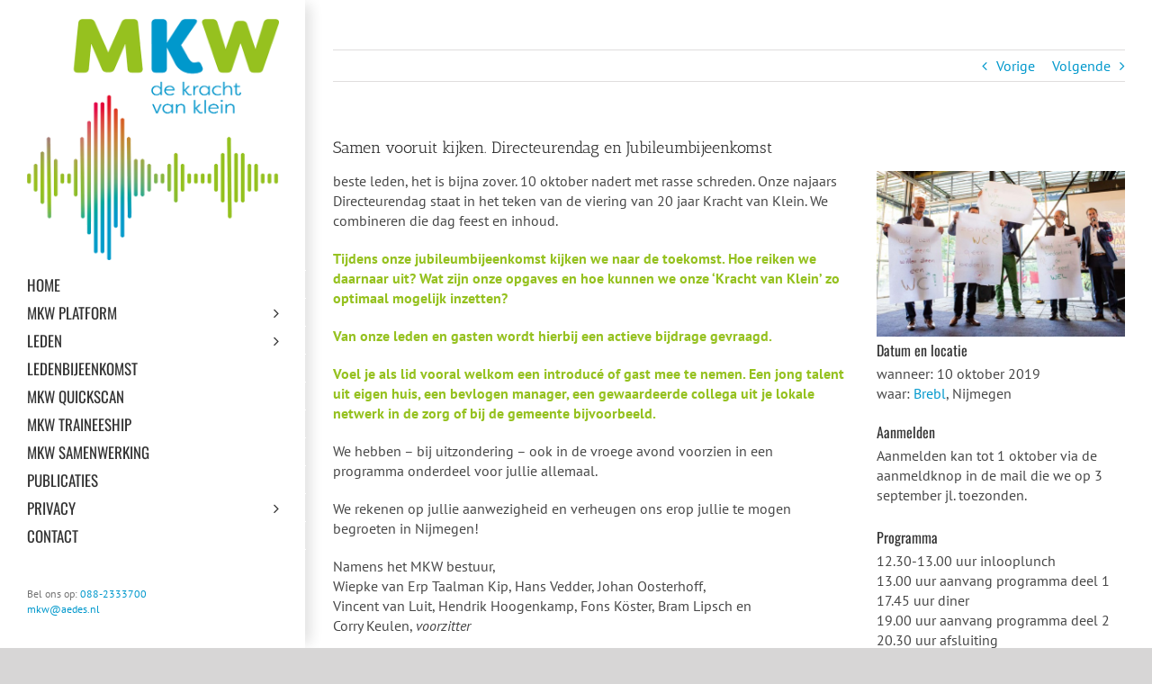

--- FILE ---
content_type: text/html; charset=UTF-8
request_url: https://mkw-platform.nl/samen-vooruit-kijken-directeurendag-en-jubileumbijeenkomst/
body_size: 18158
content:
<!DOCTYPE html>
<html class="avada-html-layout-wide avada-html-header-position-left avada-has-site-width-percent avada-is-100-percent-template avada-has-site-width-100-percent" lang="nl-NL">
<head><meta http-equiv="Content-Type" content="text/html; charset=utf-8"/><script>if(navigator.userAgent.match(/MSIE|Internet Explorer/i)||navigator.userAgent.match(/Trident\/7\..*?rv:11/i)){var href=document.location.href;if(!href.match(/[?&]nowprocket/)){if(href.indexOf("?")==-1){if(href.indexOf("#")==-1){document.location.href=href+"?nowprocket=1"}else{document.location.href=href.replace("#","?nowprocket=1#")}}else{if(href.indexOf("#")==-1){document.location.href=href+"&nowprocket=1"}else{document.location.href=href.replace("#","&nowprocket=1#")}}}}</script><script>(()=>{class RocketLazyLoadScripts{constructor(){this.v="2.0.4",this.userEvents=["keydown","keyup","mousedown","mouseup","mousemove","mouseover","mouseout","touchmove","touchstart","touchend","touchcancel","wheel","click","dblclick","input"],this.attributeEvents=["onblur","onclick","oncontextmenu","ondblclick","onfocus","onmousedown","onmouseenter","onmouseleave","onmousemove","onmouseout","onmouseover","onmouseup","onmousewheel","onscroll","onsubmit"]}async t(){this.i(),this.o(),/iP(ad|hone)/.test(navigator.userAgent)&&this.h(),this.u(),this.l(this),this.m(),this.k(this),this.p(this),this._(),await Promise.all([this.R(),this.L()]),this.lastBreath=Date.now(),this.S(this),this.P(),this.D(),this.O(),this.M(),await this.C(this.delayedScripts.normal),await this.C(this.delayedScripts.defer),await this.C(this.delayedScripts.async),await this.T(),await this.F(),await this.j(),await this.A(),window.dispatchEvent(new Event("rocket-allScriptsLoaded")),this.everythingLoaded=!0,this.lastTouchEnd&&await new Promise(t=>setTimeout(t,500-Date.now()+this.lastTouchEnd)),this.I(),this.H(),this.U(),this.W()}i(){this.CSPIssue=sessionStorage.getItem("rocketCSPIssue"),document.addEventListener("securitypolicyviolation",t=>{this.CSPIssue||"script-src-elem"!==t.violatedDirective||"data"!==t.blockedURI||(this.CSPIssue=!0,sessionStorage.setItem("rocketCSPIssue",!0))},{isRocket:!0})}o(){window.addEventListener("pageshow",t=>{this.persisted=t.persisted,this.realWindowLoadedFired=!0},{isRocket:!0}),window.addEventListener("pagehide",()=>{this.onFirstUserAction=null},{isRocket:!0})}h(){let t;function e(e){t=e}window.addEventListener("touchstart",e,{isRocket:!0}),window.addEventListener("touchend",function i(o){o.changedTouches[0]&&t.changedTouches[0]&&Math.abs(o.changedTouches[0].pageX-t.changedTouches[0].pageX)<10&&Math.abs(o.changedTouches[0].pageY-t.changedTouches[0].pageY)<10&&o.timeStamp-t.timeStamp<200&&(window.removeEventListener("touchstart",e,{isRocket:!0}),window.removeEventListener("touchend",i,{isRocket:!0}),"INPUT"===o.target.tagName&&"text"===o.target.type||(o.target.dispatchEvent(new TouchEvent("touchend",{target:o.target,bubbles:!0})),o.target.dispatchEvent(new MouseEvent("mouseover",{target:o.target,bubbles:!0})),o.target.dispatchEvent(new PointerEvent("click",{target:o.target,bubbles:!0,cancelable:!0,detail:1,clientX:o.changedTouches[0].clientX,clientY:o.changedTouches[0].clientY})),event.preventDefault()))},{isRocket:!0})}q(t){this.userActionTriggered||("mousemove"!==t.type||this.firstMousemoveIgnored?"keyup"===t.type||"mouseover"===t.type||"mouseout"===t.type||(this.userActionTriggered=!0,this.onFirstUserAction&&this.onFirstUserAction()):this.firstMousemoveIgnored=!0),"click"===t.type&&t.preventDefault(),t.stopPropagation(),t.stopImmediatePropagation(),"touchstart"===this.lastEvent&&"touchend"===t.type&&(this.lastTouchEnd=Date.now()),"click"===t.type&&(this.lastTouchEnd=0),this.lastEvent=t.type,t.composedPath&&t.composedPath()[0].getRootNode()instanceof ShadowRoot&&(t.rocketTarget=t.composedPath()[0]),this.savedUserEvents.push(t)}u(){this.savedUserEvents=[],this.userEventHandler=this.q.bind(this),this.userEvents.forEach(t=>window.addEventListener(t,this.userEventHandler,{passive:!1,isRocket:!0})),document.addEventListener("visibilitychange",this.userEventHandler,{isRocket:!0})}U(){this.userEvents.forEach(t=>window.removeEventListener(t,this.userEventHandler,{passive:!1,isRocket:!0})),document.removeEventListener("visibilitychange",this.userEventHandler,{isRocket:!0}),this.savedUserEvents.forEach(t=>{(t.rocketTarget||t.target).dispatchEvent(new window[t.constructor.name](t.type,t))})}m(){const t="return false",e=Array.from(this.attributeEvents,t=>"data-rocket-"+t),i="["+this.attributeEvents.join("],[")+"]",o="[data-rocket-"+this.attributeEvents.join("],[data-rocket-")+"]",s=(e,i,o)=>{o&&o!==t&&(e.setAttribute("data-rocket-"+i,o),e["rocket"+i]=new Function("event",o),e.setAttribute(i,t))};new MutationObserver(t=>{for(const n of t)"attributes"===n.type&&(n.attributeName.startsWith("data-rocket-")||this.everythingLoaded?n.attributeName.startsWith("data-rocket-")&&this.everythingLoaded&&this.N(n.target,n.attributeName.substring(12)):s(n.target,n.attributeName,n.target.getAttribute(n.attributeName))),"childList"===n.type&&n.addedNodes.forEach(t=>{if(t.nodeType===Node.ELEMENT_NODE)if(this.everythingLoaded)for(const i of[t,...t.querySelectorAll(o)])for(const t of i.getAttributeNames())e.includes(t)&&this.N(i,t.substring(12));else for(const e of[t,...t.querySelectorAll(i)])for(const t of e.getAttributeNames())this.attributeEvents.includes(t)&&s(e,t,e.getAttribute(t))})}).observe(document,{subtree:!0,childList:!0,attributeFilter:[...this.attributeEvents,...e]})}I(){this.attributeEvents.forEach(t=>{document.querySelectorAll("[data-rocket-"+t+"]").forEach(e=>{this.N(e,t)})})}N(t,e){const i=t.getAttribute("data-rocket-"+e);i&&(t.setAttribute(e,i),t.removeAttribute("data-rocket-"+e))}k(t){Object.defineProperty(HTMLElement.prototype,"onclick",{get(){return this.rocketonclick||null},set(e){this.rocketonclick=e,this.setAttribute(t.everythingLoaded?"onclick":"data-rocket-onclick","this.rocketonclick(event)")}})}S(t){function e(e,i){let o=e[i];e[i]=null,Object.defineProperty(e,i,{get:()=>o,set(s){t.everythingLoaded?o=s:e["rocket"+i]=o=s}})}e(document,"onreadystatechange"),e(window,"onload"),e(window,"onpageshow");try{Object.defineProperty(document,"readyState",{get:()=>t.rocketReadyState,set(e){t.rocketReadyState=e},configurable:!0}),document.readyState="loading"}catch(t){console.log("WPRocket DJE readyState conflict, bypassing")}}l(t){this.originalAddEventListener=EventTarget.prototype.addEventListener,this.originalRemoveEventListener=EventTarget.prototype.removeEventListener,this.savedEventListeners=[],EventTarget.prototype.addEventListener=function(e,i,o){o&&o.isRocket||!t.B(e,this)&&!t.userEvents.includes(e)||t.B(e,this)&&!t.userActionTriggered||e.startsWith("rocket-")||t.everythingLoaded?t.originalAddEventListener.call(this,e,i,o):(t.savedEventListeners.push({target:this,remove:!1,type:e,func:i,options:o}),"mouseenter"!==e&&"mouseleave"!==e||t.originalAddEventListener.call(this,e,t.savedUserEvents.push,o))},EventTarget.prototype.removeEventListener=function(e,i,o){o&&o.isRocket||!t.B(e,this)&&!t.userEvents.includes(e)||t.B(e,this)&&!t.userActionTriggered||e.startsWith("rocket-")||t.everythingLoaded?t.originalRemoveEventListener.call(this,e,i,o):t.savedEventListeners.push({target:this,remove:!0,type:e,func:i,options:o})}}J(t,e){this.savedEventListeners=this.savedEventListeners.filter(i=>{let o=i.type,s=i.target||window;return e!==o||t!==s||(this.B(o,s)&&(i.type="rocket-"+o),this.$(i),!1)})}H(){EventTarget.prototype.addEventListener=this.originalAddEventListener,EventTarget.prototype.removeEventListener=this.originalRemoveEventListener,this.savedEventListeners.forEach(t=>this.$(t))}$(t){t.remove?this.originalRemoveEventListener.call(t.target,t.type,t.func,t.options):this.originalAddEventListener.call(t.target,t.type,t.func,t.options)}p(t){let e;function i(e){return t.everythingLoaded?e:e.split(" ").map(t=>"load"===t||t.startsWith("load.")?"rocket-jquery-load":t).join(" ")}function o(o){function s(e){const s=o.fn[e];o.fn[e]=o.fn.init.prototype[e]=function(){return this[0]===window&&t.userActionTriggered&&("string"==typeof arguments[0]||arguments[0]instanceof String?arguments[0]=i(arguments[0]):"object"==typeof arguments[0]&&Object.keys(arguments[0]).forEach(t=>{const e=arguments[0][t];delete arguments[0][t],arguments[0][i(t)]=e})),s.apply(this,arguments),this}}if(o&&o.fn&&!t.allJQueries.includes(o)){const e={DOMContentLoaded:[],"rocket-DOMContentLoaded":[]};for(const t in e)document.addEventListener(t,()=>{e[t].forEach(t=>t())},{isRocket:!0});o.fn.ready=o.fn.init.prototype.ready=function(i){function s(){parseInt(o.fn.jquery)>2?setTimeout(()=>i.bind(document)(o)):i.bind(document)(o)}return"function"==typeof i&&(t.realDomReadyFired?!t.userActionTriggered||t.fauxDomReadyFired?s():e["rocket-DOMContentLoaded"].push(s):e.DOMContentLoaded.push(s)),o([])},s("on"),s("one"),s("off"),t.allJQueries.push(o)}e=o}t.allJQueries=[],o(window.jQuery),Object.defineProperty(window,"jQuery",{get:()=>e,set(t){o(t)}})}P(){const t=new Map;document.write=document.writeln=function(e){const i=document.currentScript,o=document.createRange(),s=i.parentElement;let n=t.get(i);void 0===n&&(n=i.nextSibling,t.set(i,n));const c=document.createDocumentFragment();o.setStart(c,0),c.appendChild(o.createContextualFragment(e)),s.insertBefore(c,n)}}async R(){return new Promise(t=>{this.userActionTriggered?t():this.onFirstUserAction=t})}async L(){return new Promise(t=>{document.addEventListener("DOMContentLoaded",()=>{this.realDomReadyFired=!0,t()},{isRocket:!0})})}async j(){return this.realWindowLoadedFired?Promise.resolve():new Promise(t=>{window.addEventListener("load",t,{isRocket:!0})})}M(){this.pendingScripts=[];this.scriptsMutationObserver=new MutationObserver(t=>{for(const e of t)e.addedNodes.forEach(t=>{"SCRIPT"!==t.tagName||t.noModule||t.isWPRocket||this.pendingScripts.push({script:t,promise:new Promise(e=>{const i=()=>{const i=this.pendingScripts.findIndex(e=>e.script===t);i>=0&&this.pendingScripts.splice(i,1),e()};t.addEventListener("load",i,{isRocket:!0}),t.addEventListener("error",i,{isRocket:!0}),setTimeout(i,1e3)})})})}),this.scriptsMutationObserver.observe(document,{childList:!0,subtree:!0})}async F(){await this.X(),this.pendingScripts.length?(await this.pendingScripts[0].promise,await this.F()):this.scriptsMutationObserver.disconnect()}D(){this.delayedScripts={normal:[],async:[],defer:[]},document.querySelectorAll("script[type$=rocketlazyloadscript]").forEach(t=>{t.hasAttribute("data-rocket-src")?t.hasAttribute("async")&&!1!==t.async?this.delayedScripts.async.push(t):t.hasAttribute("defer")&&!1!==t.defer||"module"===t.getAttribute("data-rocket-type")?this.delayedScripts.defer.push(t):this.delayedScripts.normal.push(t):this.delayedScripts.normal.push(t)})}async _(){await this.L();let t=[];document.querySelectorAll("script[type$=rocketlazyloadscript][data-rocket-src]").forEach(e=>{let i=e.getAttribute("data-rocket-src");if(i&&!i.startsWith("data:")){i.startsWith("//")&&(i=location.protocol+i);try{const o=new URL(i).origin;o!==location.origin&&t.push({src:o,crossOrigin:e.crossOrigin||"module"===e.getAttribute("data-rocket-type")})}catch(t){}}}),t=[...new Map(t.map(t=>[JSON.stringify(t),t])).values()],this.Y(t,"preconnect")}async G(t){if(await this.K(),!0!==t.noModule||!("noModule"in HTMLScriptElement.prototype))return new Promise(e=>{let i;function o(){(i||t).setAttribute("data-rocket-status","executed"),e()}try{if(navigator.userAgent.includes("Firefox/")||""===navigator.vendor||this.CSPIssue)i=document.createElement("script"),[...t.attributes].forEach(t=>{let e=t.nodeName;"type"!==e&&("data-rocket-type"===e&&(e="type"),"data-rocket-src"===e&&(e="src"),i.setAttribute(e,t.nodeValue))}),t.text&&(i.text=t.text),t.nonce&&(i.nonce=t.nonce),i.hasAttribute("src")?(i.addEventListener("load",o,{isRocket:!0}),i.addEventListener("error",()=>{i.setAttribute("data-rocket-status","failed-network"),e()},{isRocket:!0}),setTimeout(()=>{i.isConnected||e()},1)):(i.text=t.text,o()),i.isWPRocket=!0,t.parentNode.replaceChild(i,t);else{const i=t.getAttribute("data-rocket-type"),s=t.getAttribute("data-rocket-src");i?(t.type=i,t.removeAttribute("data-rocket-type")):t.removeAttribute("type"),t.addEventListener("load",o,{isRocket:!0}),t.addEventListener("error",i=>{this.CSPIssue&&i.target.src.startsWith("data:")?(console.log("WPRocket: CSP fallback activated"),t.removeAttribute("src"),this.G(t).then(e)):(t.setAttribute("data-rocket-status","failed-network"),e())},{isRocket:!0}),s?(t.fetchPriority="high",t.removeAttribute("data-rocket-src"),t.src=s):t.src="data:text/javascript;base64,"+window.btoa(unescape(encodeURIComponent(t.text)))}}catch(i){t.setAttribute("data-rocket-status","failed-transform"),e()}});t.setAttribute("data-rocket-status","skipped")}async C(t){const e=t.shift();return e?(e.isConnected&&await this.G(e),this.C(t)):Promise.resolve()}O(){this.Y([...this.delayedScripts.normal,...this.delayedScripts.defer,...this.delayedScripts.async],"preload")}Y(t,e){this.trash=this.trash||[];let i=!0;var o=document.createDocumentFragment();t.forEach(t=>{const s=t.getAttribute&&t.getAttribute("data-rocket-src")||t.src;if(s&&!s.startsWith("data:")){const n=document.createElement("link");n.href=s,n.rel=e,"preconnect"!==e&&(n.as="script",n.fetchPriority=i?"high":"low"),t.getAttribute&&"module"===t.getAttribute("data-rocket-type")&&(n.crossOrigin=!0),t.crossOrigin&&(n.crossOrigin=t.crossOrigin),t.integrity&&(n.integrity=t.integrity),t.nonce&&(n.nonce=t.nonce),o.appendChild(n),this.trash.push(n),i=!1}}),document.head.appendChild(o)}W(){this.trash.forEach(t=>t.remove())}async T(){try{document.readyState="interactive"}catch(t){}this.fauxDomReadyFired=!0;try{await this.K(),this.J(document,"readystatechange"),document.dispatchEvent(new Event("rocket-readystatechange")),await this.K(),document.rocketonreadystatechange&&document.rocketonreadystatechange(),await this.K(),this.J(document,"DOMContentLoaded"),document.dispatchEvent(new Event("rocket-DOMContentLoaded")),await this.K(),this.J(window,"DOMContentLoaded"),window.dispatchEvent(new Event("rocket-DOMContentLoaded"))}catch(t){console.error(t)}}async A(){try{document.readyState="complete"}catch(t){}try{await this.K(),this.J(document,"readystatechange"),document.dispatchEvent(new Event("rocket-readystatechange")),await this.K(),document.rocketonreadystatechange&&document.rocketonreadystatechange(),await this.K(),this.J(window,"load"),window.dispatchEvent(new Event("rocket-load")),await this.K(),window.rocketonload&&window.rocketonload(),await this.K(),this.allJQueries.forEach(t=>t(window).trigger("rocket-jquery-load")),await this.K(),this.J(window,"pageshow");const t=new Event("rocket-pageshow");t.persisted=this.persisted,window.dispatchEvent(t),await this.K(),window.rocketonpageshow&&window.rocketonpageshow({persisted:this.persisted})}catch(t){console.error(t)}}async K(){Date.now()-this.lastBreath>45&&(await this.X(),this.lastBreath=Date.now())}async X(){return document.hidden?new Promise(t=>setTimeout(t)):new Promise(t=>requestAnimationFrame(t))}B(t,e){return e===document&&"readystatechange"===t||(e===document&&"DOMContentLoaded"===t||(e===window&&"DOMContentLoaded"===t||(e===window&&"load"===t||e===window&&"pageshow"===t)))}static run(){(new RocketLazyLoadScripts).t()}}RocketLazyLoadScripts.run()})();</script>
	<meta http-equiv="X-UA-Compatible" content="IE=edge" />
	
	<meta name="viewport" content="width=device-width, initial-scale=1" />
	<title>Samen vooruit kijken. Directeurendag en Jubileumbijeenkomst &#8211; MKW Platform</title>
<meta name='robots' content='max-image-preview:large' />

<link rel="alternate" type="application/rss+xml" title="MKW Platform &raquo; feed" href="https://mkw-platform.nl/feed/" />
<link rel="alternate" type="application/rss+xml" title="MKW Platform &raquo; reacties feed" href="https://mkw-platform.nl/comments/feed/" />
								<link rel="icon" href="https://mkw-platform.nl/wp-content/uploads/MKW-Platform-Favicon1.png" type="image/png" />
		
		
		
				<link rel="alternate" type="application/rss+xml" title="MKW Platform &raquo; Samen vooruit kijken. Directeurendag en Jubileumbijeenkomst reacties feed" href="https://mkw-platform.nl/samen-vooruit-kijken-directeurendag-en-jubileumbijeenkomst/feed/" />
<link rel="alternate" title="oEmbed (JSON)" type="application/json+oembed" href="https://mkw-platform.nl/wp-json/oembed/1.0/embed?url=https%3A%2F%2Fmkw-platform.nl%2Fsamen-vooruit-kijken-directeurendag-en-jubileumbijeenkomst%2F" />
<link rel="alternate" title="oEmbed (XML)" type="text/xml+oembed" href="https://mkw-platform.nl/wp-json/oembed/1.0/embed?url=https%3A%2F%2Fmkw-platform.nl%2Fsamen-vooruit-kijken-directeurendag-en-jubileumbijeenkomst%2F&#038;format=xml" />
<style id='wp-img-auto-sizes-contain-inline-css' type='text/css'>
img:is([sizes=auto i],[sizes^="auto," i]){contain-intrinsic-size:3000px 1500px}
/*# sourceURL=wp-img-auto-sizes-contain-inline-css */
</style>
<link rel='stylesheet' id='dashicons-css' href='https://mkw-platform.nl/wp-includes/css/dashicons.min.css?ver=6.9' type='text/css' media='all' />
<link rel='stylesheet' id='post-views-counter-frontend-css' href='https://mkw-platform.nl/wp-content/plugins/post-views-counter/css/frontend.css?ver=1.7.3' type='text/css' media='all' />
<link rel='stylesheet' id='wpsl-styles-css' href='https://mkw-platform.nl/wp-content/plugins/wp-store-locator/css/styles.min.css?ver=3.0.0-beta1' type='text/css' media='all' />
<link rel='stylesheet' id='fusion-dynamic-css-css' href='https://mkw-platform.nl/wp-content/uploads/fusion-styles/ac90db3867c4abcc840108c0cffb9633.min.css?ver=3.14.2' type='text/css' media='all' />
<script type="rocketlazyloadscript" data-rocket-type="text/javascript" id="post-views-counter-frontend-js-before">
/* <![CDATA[ */
var pvcArgsFrontend = {"mode":"rest_api","postID":7073,"requestURL":"https:\/\/mkw-platform.nl\/wp-json\/post-views-counter\/view-post\/7073","nonce":"c0a996ed82","dataStorage":"cookies","multisite":false,"path":"\/","domain":""};

//# sourceURL=post-views-counter-frontend-js-before
/* ]]> */
</script>
<script type="rocketlazyloadscript" data-rocket-type="text/javascript" data-rocket-src="https://mkw-platform.nl/wp-content/plugins/post-views-counter/js/frontend.js?ver=1.7.3" id="post-views-counter-frontend-js" data-rocket-defer defer></script>
<link rel="https://api.w.org/" href="https://mkw-platform.nl/wp-json/" /><link rel="alternate" title="JSON" type="application/json" href="https://mkw-platform.nl/wp-json/wp/v2/posts/7073" /><link rel="EditURI" type="application/rsd+xml" title="RSD" href="https://mkw-platform.nl/xmlrpc.php?rsd" />
<meta name="generator" content="WordPress 6.9" />
<link rel="canonical" href="https://mkw-platform.nl/samen-vooruit-kijken-directeurendag-en-jubileumbijeenkomst/" />
<link rel='shortlink' href='https://mkw-platform.nl/?p=7073' />
<style type="text/css" id="css-fb-visibility">@media screen and (max-width: 640px){.fusion-no-small-visibility{display:none !important;}body .sm-text-align-center{text-align:center !important;}body .sm-text-align-left{text-align:left !important;}body .sm-text-align-right{text-align:right !important;}body .sm-text-align-justify{text-align:justify !important;}body .sm-flex-align-center{justify-content:center !important;}body .sm-flex-align-flex-start{justify-content:flex-start !important;}body .sm-flex-align-flex-end{justify-content:flex-end !important;}body .sm-mx-auto{margin-left:auto !important;margin-right:auto !important;}body .sm-ml-auto{margin-left:auto !important;}body .sm-mr-auto{margin-right:auto !important;}body .fusion-absolute-position-small{position:absolute;width:100%;}.awb-sticky.awb-sticky-small{ position: sticky; top: var(--awb-sticky-offset,0); }}@media screen and (min-width: 641px) and (max-width: 1024px){.fusion-no-medium-visibility{display:none !important;}body .md-text-align-center{text-align:center !important;}body .md-text-align-left{text-align:left !important;}body .md-text-align-right{text-align:right !important;}body .md-text-align-justify{text-align:justify !important;}body .md-flex-align-center{justify-content:center !important;}body .md-flex-align-flex-start{justify-content:flex-start !important;}body .md-flex-align-flex-end{justify-content:flex-end !important;}body .md-mx-auto{margin-left:auto !important;margin-right:auto !important;}body .md-ml-auto{margin-left:auto !important;}body .md-mr-auto{margin-right:auto !important;}body .fusion-absolute-position-medium{position:absolute;width:100%;}.awb-sticky.awb-sticky-medium{ position: sticky; top: var(--awb-sticky-offset,0); }}@media screen and (min-width: 1025px){.fusion-no-large-visibility{display:none !important;}body .lg-text-align-center{text-align:center !important;}body .lg-text-align-left{text-align:left !important;}body .lg-text-align-right{text-align:right !important;}body .lg-text-align-justify{text-align:justify !important;}body .lg-flex-align-center{justify-content:center !important;}body .lg-flex-align-flex-start{justify-content:flex-start !important;}body .lg-flex-align-flex-end{justify-content:flex-end !important;}body .lg-mx-auto{margin-left:auto !important;margin-right:auto !important;}body .lg-ml-auto{margin-left:auto !important;}body .lg-mr-auto{margin-right:auto !important;}body .fusion-absolute-position-large{position:absolute;width:100%;}.awb-sticky.awb-sticky-large{ position: sticky; top: var(--awb-sticky-offset,0); }}</style>		<script type="rocketlazyloadscript" data-rocket-type="text/javascript">
			var doc = document.documentElement;
			doc.setAttribute( 'data-useragent', navigator.userAgent );
		</script>
		
	<style id='global-styles-inline-css' type='text/css'>
:root{--wp--preset--aspect-ratio--square: 1;--wp--preset--aspect-ratio--4-3: 4/3;--wp--preset--aspect-ratio--3-4: 3/4;--wp--preset--aspect-ratio--3-2: 3/2;--wp--preset--aspect-ratio--2-3: 2/3;--wp--preset--aspect-ratio--16-9: 16/9;--wp--preset--aspect-ratio--9-16: 9/16;--wp--preset--color--black: #000000;--wp--preset--color--cyan-bluish-gray: #abb8c3;--wp--preset--color--white: #ffffff;--wp--preset--color--pale-pink: #f78da7;--wp--preset--color--vivid-red: #cf2e2e;--wp--preset--color--luminous-vivid-orange: #ff6900;--wp--preset--color--luminous-vivid-amber: #fcb900;--wp--preset--color--light-green-cyan: #7bdcb5;--wp--preset--color--vivid-green-cyan: #00d084;--wp--preset--color--pale-cyan-blue: #8ed1fc;--wp--preset--color--vivid-cyan-blue: #0693e3;--wp--preset--color--vivid-purple: #9b51e0;--wp--preset--color--awb-color-1: rgba(255,255,255,1);--wp--preset--color--awb-color-2: rgba(246,246,246,1);--wp--preset--color--awb-color-3: rgba(235,234,234,1);--wp--preset--color--awb-color-4: rgba(224,222,222,1);--wp--preset--color--awb-color-5: rgba(160,206,78,1);--wp--preset--color--awb-color-6: rgba(150,193,31,1);--wp--preset--color--awb-color-7: rgba(116,116,116,1);--wp--preset--color--awb-color-8: rgba(51,51,51,1);--wp--preset--color--awb-color-custom-10: rgba(0,152,204,1);--wp--preset--color--awb-color-custom-11: rgba(232,232,232,1);--wp--preset--color--awb-color-custom-12: rgba(54,56,57,1);--wp--preset--color--awb-color-custom-13: rgba(71,71,71,1);--wp--preset--color--awb-color-custom-14: rgba(191,191,191,1);--wp--preset--color--awb-color-custom-15: rgba(235,234,234,0.8);--wp--preset--gradient--vivid-cyan-blue-to-vivid-purple: linear-gradient(135deg,rgb(6,147,227) 0%,rgb(155,81,224) 100%);--wp--preset--gradient--light-green-cyan-to-vivid-green-cyan: linear-gradient(135deg,rgb(122,220,180) 0%,rgb(0,208,130) 100%);--wp--preset--gradient--luminous-vivid-amber-to-luminous-vivid-orange: linear-gradient(135deg,rgb(252,185,0) 0%,rgb(255,105,0) 100%);--wp--preset--gradient--luminous-vivid-orange-to-vivid-red: linear-gradient(135deg,rgb(255,105,0) 0%,rgb(207,46,46) 100%);--wp--preset--gradient--very-light-gray-to-cyan-bluish-gray: linear-gradient(135deg,rgb(238,238,238) 0%,rgb(169,184,195) 100%);--wp--preset--gradient--cool-to-warm-spectrum: linear-gradient(135deg,rgb(74,234,220) 0%,rgb(151,120,209) 20%,rgb(207,42,186) 40%,rgb(238,44,130) 60%,rgb(251,105,98) 80%,rgb(254,248,76) 100%);--wp--preset--gradient--blush-light-purple: linear-gradient(135deg,rgb(255,206,236) 0%,rgb(152,150,240) 100%);--wp--preset--gradient--blush-bordeaux: linear-gradient(135deg,rgb(254,205,165) 0%,rgb(254,45,45) 50%,rgb(107,0,62) 100%);--wp--preset--gradient--luminous-dusk: linear-gradient(135deg,rgb(255,203,112) 0%,rgb(199,81,192) 50%,rgb(65,88,208) 100%);--wp--preset--gradient--pale-ocean: linear-gradient(135deg,rgb(255,245,203) 0%,rgb(182,227,212) 50%,rgb(51,167,181) 100%);--wp--preset--gradient--electric-grass: linear-gradient(135deg,rgb(202,248,128) 0%,rgb(113,206,126) 100%);--wp--preset--gradient--midnight: linear-gradient(135deg,rgb(2,3,129) 0%,rgb(40,116,252) 100%);--wp--preset--font-size--small: 12px;--wp--preset--font-size--medium: 20px;--wp--preset--font-size--large: 24px;--wp--preset--font-size--x-large: 42px;--wp--preset--font-size--normal: 16px;--wp--preset--font-size--xlarge: 32px;--wp--preset--font-size--huge: 48px;--wp--preset--spacing--20: 0.44rem;--wp--preset--spacing--30: 0.67rem;--wp--preset--spacing--40: 1rem;--wp--preset--spacing--50: 1.5rem;--wp--preset--spacing--60: 2.25rem;--wp--preset--spacing--70: 3.38rem;--wp--preset--spacing--80: 5.06rem;--wp--preset--shadow--natural: 6px 6px 9px rgba(0, 0, 0, 0.2);--wp--preset--shadow--deep: 12px 12px 50px rgba(0, 0, 0, 0.4);--wp--preset--shadow--sharp: 6px 6px 0px rgba(0, 0, 0, 0.2);--wp--preset--shadow--outlined: 6px 6px 0px -3px rgb(255, 255, 255), 6px 6px rgb(0, 0, 0);--wp--preset--shadow--crisp: 6px 6px 0px rgb(0, 0, 0);}:where(.is-layout-flex){gap: 0.5em;}:where(.is-layout-grid){gap: 0.5em;}body .is-layout-flex{display: flex;}.is-layout-flex{flex-wrap: wrap;align-items: center;}.is-layout-flex > :is(*, div){margin: 0;}body .is-layout-grid{display: grid;}.is-layout-grid > :is(*, div){margin: 0;}:where(.wp-block-columns.is-layout-flex){gap: 2em;}:where(.wp-block-columns.is-layout-grid){gap: 2em;}:where(.wp-block-post-template.is-layout-flex){gap: 1.25em;}:where(.wp-block-post-template.is-layout-grid){gap: 1.25em;}.has-black-color{color: var(--wp--preset--color--black) !important;}.has-cyan-bluish-gray-color{color: var(--wp--preset--color--cyan-bluish-gray) !important;}.has-white-color{color: var(--wp--preset--color--white) !important;}.has-pale-pink-color{color: var(--wp--preset--color--pale-pink) !important;}.has-vivid-red-color{color: var(--wp--preset--color--vivid-red) !important;}.has-luminous-vivid-orange-color{color: var(--wp--preset--color--luminous-vivid-orange) !important;}.has-luminous-vivid-amber-color{color: var(--wp--preset--color--luminous-vivid-amber) !important;}.has-light-green-cyan-color{color: var(--wp--preset--color--light-green-cyan) !important;}.has-vivid-green-cyan-color{color: var(--wp--preset--color--vivid-green-cyan) !important;}.has-pale-cyan-blue-color{color: var(--wp--preset--color--pale-cyan-blue) !important;}.has-vivid-cyan-blue-color{color: var(--wp--preset--color--vivid-cyan-blue) !important;}.has-vivid-purple-color{color: var(--wp--preset--color--vivid-purple) !important;}.has-black-background-color{background-color: var(--wp--preset--color--black) !important;}.has-cyan-bluish-gray-background-color{background-color: var(--wp--preset--color--cyan-bluish-gray) !important;}.has-white-background-color{background-color: var(--wp--preset--color--white) !important;}.has-pale-pink-background-color{background-color: var(--wp--preset--color--pale-pink) !important;}.has-vivid-red-background-color{background-color: var(--wp--preset--color--vivid-red) !important;}.has-luminous-vivid-orange-background-color{background-color: var(--wp--preset--color--luminous-vivid-orange) !important;}.has-luminous-vivid-amber-background-color{background-color: var(--wp--preset--color--luminous-vivid-amber) !important;}.has-light-green-cyan-background-color{background-color: var(--wp--preset--color--light-green-cyan) !important;}.has-vivid-green-cyan-background-color{background-color: var(--wp--preset--color--vivid-green-cyan) !important;}.has-pale-cyan-blue-background-color{background-color: var(--wp--preset--color--pale-cyan-blue) !important;}.has-vivid-cyan-blue-background-color{background-color: var(--wp--preset--color--vivid-cyan-blue) !important;}.has-vivid-purple-background-color{background-color: var(--wp--preset--color--vivid-purple) !important;}.has-black-border-color{border-color: var(--wp--preset--color--black) !important;}.has-cyan-bluish-gray-border-color{border-color: var(--wp--preset--color--cyan-bluish-gray) !important;}.has-white-border-color{border-color: var(--wp--preset--color--white) !important;}.has-pale-pink-border-color{border-color: var(--wp--preset--color--pale-pink) !important;}.has-vivid-red-border-color{border-color: var(--wp--preset--color--vivid-red) !important;}.has-luminous-vivid-orange-border-color{border-color: var(--wp--preset--color--luminous-vivid-orange) !important;}.has-luminous-vivid-amber-border-color{border-color: var(--wp--preset--color--luminous-vivid-amber) !important;}.has-light-green-cyan-border-color{border-color: var(--wp--preset--color--light-green-cyan) !important;}.has-vivid-green-cyan-border-color{border-color: var(--wp--preset--color--vivid-green-cyan) !important;}.has-pale-cyan-blue-border-color{border-color: var(--wp--preset--color--pale-cyan-blue) !important;}.has-vivid-cyan-blue-border-color{border-color: var(--wp--preset--color--vivid-cyan-blue) !important;}.has-vivid-purple-border-color{border-color: var(--wp--preset--color--vivid-purple) !important;}.has-vivid-cyan-blue-to-vivid-purple-gradient-background{background: var(--wp--preset--gradient--vivid-cyan-blue-to-vivid-purple) !important;}.has-light-green-cyan-to-vivid-green-cyan-gradient-background{background: var(--wp--preset--gradient--light-green-cyan-to-vivid-green-cyan) !important;}.has-luminous-vivid-amber-to-luminous-vivid-orange-gradient-background{background: var(--wp--preset--gradient--luminous-vivid-amber-to-luminous-vivid-orange) !important;}.has-luminous-vivid-orange-to-vivid-red-gradient-background{background: var(--wp--preset--gradient--luminous-vivid-orange-to-vivid-red) !important;}.has-very-light-gray-to-cyan-bluish-gray-gradient-background{background: var(--wp--preset--gradient--very-light-gray-to-cyan-bluish-gray) !important;}.has-cool-to-warm-spectrum-gradient-background{background: var(--wp--preset--gradient--cool-to-warm-spectrum) !important;}.has-blush-light-purple-gradient-background{background: var(--wp--preset--gradient--blush-light-purple) !important;}.has-blush-bordeaux-gradient-background{background: var(--wp--preset--gradient--blush-bordeaux) !important;}.has-luminous-dusk-gradient-background{background: var(--wp--preset--gradient--luminous-dusk) !important;}.has-pale-ocean-gradient-background{background: var(--wp--preset--gradient--pale-ocean) !important;}.has-electric-grass-gradient-background{background: var(--wp--preset--gradient--electric-grass) !important;}.has-midnight-gradient-background{background: var(--wp--preset--gradient--midnight) !important;}.has-small-font-size{font-size: var(--wp--preset--font-size--small) !important;}.has-medium-font-size{font-size: var(--wp--preset--font-size--medium) !important;}.has-large-font-size{font-size: var(--wp--preset--font-size--large) !important;}.has-x-large-font-size{font-size: var(--wp--preset--font-size--x-large) !important;}
/*# sourceURL=global-styles-inline-css */
</style>
<meta name="generator" content="WP Rocket 3.20.3" data-wpr-features="wpr_delay_js wpr_defer_js wpr_preload_links wpr_desktop" /></head>

<body class="wp-singular post-template-default single single-post postid-7073 single-format-standard wp-theme-Avada awb-no-sidebars fusion-image-hovers fusion-pagination-sizing fusion-button_type-flat fusion-button_span-no fusion-button_gradient-linear avada-image-rollover-circle-yes avada-image-rollover-no fusion-has-button-gradient fusion-body ltr fusion-sticky-header no-tablet-sticky-header no-mobile-sticky-header no-mobile-slidingbar no-desktop-totop no-mobile-totop avada-has-rev-slider-styles fusion-disable-outline fusion-sub-menu-slide mobile-logo-pos-center layout-wide-mode avada-has-boxed-modal-shadow-none layout-scroll-offset-full avada-has-zero-margin-offset-top side-header side-header-left menu-text-align-left mobile-menu-design-modern fusion-show-pagination-text fusion-header-layout-v1 avada-responsive avada-footer-fx-parallax-effect avada-menu-highlight-style-textcolor fusion-search-form-classic fusion-main-menu-search-dropdown fusion-avatar-square avada-dropdown-styles avada-blog-layout-grid avada-blog-archive-layout-grid avada-header-shadow-yes avada-menu-icon-position-left avada-has-megamenu-shadow avada-has-mainmenu-dropdown-divider avada-has-mobile-menu-search avada-has-breadcrumb-mobile-hidden avada-has-titlebar-hide avada-has-pagination-padding avada-flyout-menu-direction-fade avada-ec-views-v1" data-awb-post-id="7073">
		<a class="skip-link screen-reader-text" href="#content">Ga naar inhoud</a>

	<div data-rocket-location-hash="1bedd667ccdb0f2ae6123868cb70086e" id="boxed-wrapper">
		
		<div data-rocket-location-hash="c748e83a99a8efa38397a49b963eb39a" id="wrapper" class="fusion-wrapper">
			<div data-rocket-location-hash="30e21cd0d1ab48664f94f36d4ec80340" id="home" style="position:relative;top:-1px;"></div>
							
																
<div data-rocket-location-hash="b24101f33f810e7d1e919775cc3d6f42" id="side-header-sticky"></div>
<div data-rocket-location-hash="0b0615926c846e8b525164fc6b9fe73a" id="side-header" class="clearfix fusion-mobile-menu-design-modern fusion-sticky-logo-1 fusion-mobile-logo-1 fusion-sticky-menu- header-shadow">
	<div class="side-header-wrapper">
								<div class="side-header-content fusion-logo-center fusion-mobile-logo-1">
				<div class="fusion-logo" data-margin-top="21px" data-margin-bottom="11px" data-margin-left="0px" data-margin-right="0px">
			<a class="fusion-logo-link"  href="https://mkw-platform.nl/" >

						<!-- standard logo -->
			<img src="https://mkw-platform.nl/wp-content/uploads/MKW-platform-woningcorporaties-Logo-2019-600.png" srcset="https://mkw-platform.nl/wp-content/uploads/MKW-platform-woningcorporaties-Logo-2019-600.png 1x" width="600" height="575" alt="MKW Platform Logo" data-retina_logo_url="" class="fusion-standard-logo" />

			
					</a>
		</div>		</div>
		<div class="fusion-main-menu-container fusion-logo-menu-center">
			<nav class="fusion-main-menu" aria-label="Main Menu"><ul id="menu-main" class="fusion-menu"><li  id="menu-item-3493"  class="menu-item menu-item-type-custom menu-item-object-custom menu-item-3493"  data-item-id="3493"><a  href="http://www.mkw-platform.nl/" class="fusion-textcolor-highlight"><span class="menu-text">HOME</span></a></li><li  id="menu-item-3541"  class="menu-item menu-item-type-custom menu-item-object-custom menu-item-has-children menu-item-3541 fusion-dropdown-menu"  data-item-id="3541"><a  href="#" class="fusion-textcolor-highlight"><span class="menu-text">MKW PLATFORM</span> <span class="fusion-caret"><i class="fusion-dropdown-indicator" aria-hidden="true"></i></span></a><ul class="sub-menu"><li  id="menu-item-3495"  class="menu-item menu-item-type-post_type menu-item-object-page menu-item-3495 fusion-dropdown-submenu" ><a  href="https://mkw-platform.nl/wie-zijn-wij/over-mkw-platform/" class="fusion-textcolor-highlight"><span>Over MKW Platform</span></a></li><li  id="menu-item-3496"  class="menu-item menu-item-type-post_type menu-item-object-page menu-item-3496 fusion-dropdown-submenu" ><a  href="https://mkw-platform.nl/wie-zijn-wij/bestuur/" class="fusion-textcolor-highlight"><span>Bestuur</span></a></li><li  id="menu-item-3497"  class="menu-item menu-item-type-post_type menu-item-object-page menu-item-3497 fusion-dropdown-submenu" ><a  href="https://mkw-platform.nl/wie-zijn-wij/lidmaatschap/" class="fusion-textcolor-highlight"><span>Lidmaatschap</span></a></li><li  id="menu-item-6465"  class="menu-item menu-item-type-post_type menu-item-object-page menu-item-6465 fusion-dropdown-submenu" ><a  href="https://mkw-platform.nl/historisch-besef/" class="fusion-textcolor-highlight"><span>25 jaar MKW Platform</span></a></li><li  id="menu-item-5916"  class="menu-item menu-item-type-custom menu-item-object-custom menu-item-has-children menu-item-5916 fusion-dropdown-submenu" ><a  href="#" class="fusion-textcolor-highlight"><span>Foto&#8217;s &#8211; Films &#8211; Presentaties</span> <span class="fusion-caret"><i class="fusion-dropdown-indicator" aria-hidden="true"></i></span></a><ul class="sub-menu"><li  id="menu-item-3512"  class="menu-item menu-item-type-post_type menu-item-object-page menu-item-has-children menu-item-3512" ><a  href="https://mkw-platform.nl/?page_id=775" class="fusion-textcolor-highlight"><span><span class="fusion-megamenu-icon"><i class="glyphicon  fa fa-file-text-o fa-fw" aria-hidden="true"></i></span>Presentaties</span> <span class="fusion-caret"><i class="fusion-dropdown-indicator" aria-hidden="true"></i></span></a><ul class="sub-menu"><li  id="menu-item-3513"  class="menu-item menu-item-type-post_type menu-item-object-page menu-item-has-children menu-item-3513" ><a  href="https://mkw-platform.nl/foto-film-publicatie/presentaties/2014-2/" class="fusion-textcolor-highlight"><span>2014</span> <span class="fusion-caret"><i class="fusion-dropdown-indicator" aria-hidden="true"></i></span></a><ul class="sub-menu"><li  id="menu-item-3514"  class="menu-item menu-item-type-post_type menu-item-object-page menu-item-3514" ><a  href="https://mkw-platform.nl/foto-film-publicatie/presentaties/2014-2/belang-externe-legitimatie-hildegard-pelzer-30-oktober-2014/" class="fusion-textcolor-highlight"><span>Belang externe legitimatie, Hildegard Pelzer – 30 oktober 2014</span></a></li><li  id="menu-item-3515"  class="menu-item menu-item-type-post_type menu-item-object-page menu-item-3515" ><a  href="https://mkw-platform.nl/foto-film-publicatie/presentaties/2014-2/legitimering-directeuren-oktober-2014/" class="fusion-textcolor-highlight"><span>Legitimering en intern toezicht, Willem van Leeuwen – 30 oktober 2014</span></a></li><li  id="menu-item-3516"  class="menu-item menu-item-type-post_type menu-item-object-page menu-item-3516" ><a  href="https://mkw-platform.nl/foto-film-publicatie/presentaties/2014-2/wonen-en-zorg-transitie-awbz-en-gevolgen-voor-corporatie/" class="fusion-textcolor-highlight"><span>Wonen en zorg: transitie AWBZ en gevolgen voor corporatie</span></a></li></ul></li><li  id="menu-item-3517"  class="menu-item menu-item-type-post_type menu-item-object-page menu-item-has-children menu-item-3517" ><a  href="https://mkw-platform.nl/foto-film-publicatie/presentaties/2013-2/" class="fusion-textcolor-highlight"><span>2013</span> <span class="fusion-caret"><i class="fusion-dropdown-indicator" aria-hidden="true"></i></span></a><ul class="sub-menu"><li  id="menu-item-3518"  class="menu-item menu-item-type-post_type menu-item-object-page menu-item-3518" ><a  href="https://mkw-platform.nl/foto-film-publicatie/presentaties/2013-2/reputatiemanagement/" class="fusion-textcolor-highlight"><span>Reputatiemanagement</span></a></li><li  id="menu-item-3519"  class="menu-item menu-item-type-post_type menu-item-object-page menu-item-3519" ><a  href="https://mkw-platform.nl/foto-film-publicatie/presentaties/2013-2/maak-van-calamiteit-geen-crisis/" class="fusion-textcolor-highlight"><span>Maak van calamiteit geen crisis</span></a></li></ul></li><li  id="menu-item-3520"  class="menu-item menu-item-type-post_type menu-item-object-page menu-item-has-children menu-item-3520" ><a  href="https://mkw-platform.nl/foto-film-publicatie/presentaties/2012-2/" class="fusion-textcolor-highlight"><span>2012</span> <span class="fusion-caret"><i class="fusion-dropdown-indicator" aria-hidden="true"></i></span></a><ul class="sub-menu"><li  id="menu-item-3521"  class="menu-item menu-item-type-post_type menu-item-object-page menu-item-3521" ><a  href="https://mkw-platform.nl/foto-film-publicatie/presentaties/2012-2/maatschappelijke-verankering/" class="fusion-textcolor-highlight"><span>Maatschappelijke verankering</span></a></li><li  id="menu-item-3522"  class="menu-item menu-item-type-post_type menu-item-object-page menu-item-3522" ><a  href="https://mkw-platform.nl/foto-film-publicatie/presentaties/2012-2/samenwerking-in-west-brabant/" class="fusion-textcolor-highlight"><span>Samenwerking in West-Brabant</span></a></li><li  id="menu-item-3523"  class="menu-item menu-item-type-post_type menu-item-object-page menu-item-3523" ><a  href="https://mkw-platform.nl/foto-film-publicatie/presentaties/2012-2/aantrekkingskracht-van-stad-en-regio/" class="fusion-textcolor-highlight"><span>Aantrekkingskracht van stad en regio</span></a></li></ul></li><li  id="menu-item-3524"  class="menu-item menu-item-type-post_type menu-item-object-page menu-item-has-children menu-item-3524" ><a  href="https://mkw-platform.nl/foto-film-publicatie/presentaties/2011-2/" class="fusion-textcolor-highlight"><span>2011</span> <span class="fusion-caret"><i class="fusion-dropdown-indicator" aria-hidden="true"></i></span></a><ul class="sub-menu"><li  id="menu-item-3525"  class="menu-item menu-item-type-post_type menu-item-object-page menu-item-3525" ><a  href="https://mkw-platform.nl/foto-film-publicatie/presentaties/2011-2/zorg-en-welzijn/" class="fusion-textcolor-highlight"><span>Zorg en welzijn</span></a></li><li  id="menu-item-3526"  class="menu-item menu-item-type-post_type menu-item-object-page menu-item-3526" ><a  href="https://mkw-platform.nl/foto-film-publicatie/presentaties/2011-2/effectief-samenwerken-in-bouwketen/" class="fusion-textcolor-highlight"><span>Effectief samenwerken in bouwketen</span></a></li><li  id="menu-item-3527"  class="menu-item menu-item-type-post_type menu-item-object-page menu-item-3527" ><a  href="https://mkw-platform.nl/foto-film-publicatie/presentaties/2011-2/fusies-en-lokale-verankering/" class="fusion-textcolor-highlight"><span>Fusies en lokale verankering</span></a></li><li  id="menu-item-3528"  class="menu-item menu-item-type-post_type menu-item-object-page menu-item-3528" ><a  href="https://mkw-platform.nl/foto-film-publicatie/presentaties/2011-2/pal-voor-middengroepen/" class="fusion-textcolor-highlight"><span>Pal voor middengroepen</span></a></li><li  id="menu-item-3529"  class="menu-item menu-item-type-post_type menu-item-object-page menu-item-3529" ><a  href="https://mkw-platform.nl/foto-film-publicatie/presentaties/2011-2/zelfstandig-binnen-franchise/" class="fusion-textcolor-highlight"><span>Zelfstandig binnen franchise</span></a></li><li  id="menu-item-3530"  class="menu-item menu-item-type-post_type menu-item-object-page menu-item-3530" ><a  href="https://mkw-platform.nl/foto-film-publicatie/presentaties/2011-2/strategisch-samenwerken/" class="fusion-textcolor-highlight"><span>Strategisch samenwerken</span></a></li><li  id="menu-item-3531"  class="menu-item menu-item-type-post_type menu-item-object-page menu-item-3531" ><a  href="https://mkw-platform.nl/foto-film-publicatie/presentaties/2011-2/zorgvastgoed/" class="fusion-textcolor-highlight"><span>Zorgvastgoed</span></a></li><li  id="menu-item-3532"  class="menu-item menu-item-type-post_type menu-item-object-page menu-item-3532" ><a  href="https://mkw-platform.nl/foto-film-publicatie/presentaties/2011-2/nhcs-en-woningcorporaties/" class="fusion-textcolor-highlight"><span>NHC’s en woningcorporaties</span></a></li><li  id="menu-item-3533"  class="menu-item menu-item-type-post_type menu-item-object-page menu-item-3533" ><a  href="https://mkw-platform.nl/foto-film-publicatie/presentaties/2011-2/bedrijfsvoering/" class="fusion-textcolor-highlight"><span>Bedrijfsvoering</span></a></li></ul></li><li  id="menu-item-3534"  class="menu-item menu-item-type-post_type menu-item-object-page menu-item-has-children menu-item-3534" ><a  href="https://mkw-platform.nl/foto-film-publicatie/presentaties/2010-2/" class="fusion-textcolor-highlight"><span>2010</span> <span class="fusion-caret"><i class="fusion-dropdown-indicator" aria-hidden="true"></i></span></a><ul class="sub-menu"><li  id="menu-item-3535"  class="menu-item menu-item-type-post_type menu-item-object-page menu-item-3535" ><a  href="https://mkw-platform.nl/foto-film-publicatie/presentaties/2010-2/10-jaar-mkw-goed-wonen-zederik-blijft-bewust-klein/" class="fusion-textcolor-highlight"><span>10 jaar MKW – Goed Wonen Zederik blijft bewust klein</span></a></li><li  id="menu-item-3536"  class="menu-item menu-item-type-post_type menu-item-object-page menu-item-3536" ><a  href="https://mkw-platform.nl/foto-film-publicatie/presentaties/2010-2/sociaal-en-cultureel-planbureau-in-holland-staat-een-huis-paul-schnabel/" class="fusion-textcolor-highlight"><span>SCP Paul Schnabel</span></a></li></ul></li><li  id="menu-item-3537"  class="menu-item menu-item-type-post_type menu-item-object-page menu-item-3537" ><a  href="https://mkw-platform.nl/foto-film-publicatie/presentaties/2009-2/" class="fusion-textcolor-highlight"><span>2009</span></a></li></ul></li><li  id="menu-item-3511"  class="menu-item menu-item-type-post_type menu-item-object-page menu-item-3511" ><a  href="https://mkw-platform.nl/foto-film-publicatie/films/" class="fusion-textcolor-highlight"><span>Films over samenwerking</span></a></li></ul></li></ul></li><li  id="menu-item-3542"  class="menu-item menu-item-type-custom menu-item-object-custom menu-item-has-children menu-item-3542 fusion-dropdown-menu"  data-item-id="3542"><a  href="#" class="fusion-textcolor-highlight"><span class="menu-text">LEDEN</span> <span class="fusion-caret"><i class="fusion-dropdown-indicator" aria-hidden="true"></i></span></a><ul class="sub-menu"><li  id="menu-item-11291"  class="menu-item menu-item-type-post_type menu-item-object-page menu-item-11291 fusion-dropdown-submenu" ><a  href="https://mkw-platform.nl/zoek-corporatie/" class="fusion-textcolor-highlight"><span>Zoek MKW-corporatie</span></a></li><li  id="menu-item-11296"  class="menu-item menu-item-type-post_type menu-item-object-page menu-item-11296 fusion-dropdown-submenu" ><a  href="https://mkw-platform.nl/alle-woningcorporaties/" class="fusion-textcolor-highlight"><span>Alle MKW-corporaties</span></a></li></ul></li><li  id="menu-item-3501"  class="menu-item menu-item-type-post_type menu-item-object-page menu-item-3501"  data-item-id="3501"><a  href="https://mkw-platform.nl/ledenbijeenkomsten/" class="fusion-textcolor-highlight"><span class="menu-text">LEDENBIJEENKOMST</span></a></li><li  id="menu-item-10173"  class="menu-item menu-item-type-post_type menu-item-object-page menu-item-10173"  data-item-id="10173"><a  href="https://mkw-platform.nl/mkw-quickscan-toekomstbestendigheid/" class="fusion-textcolor-highlight"><span class="menu-text">MKW QUICKSCAN</span></a></li><li  id="menu-item-7090"  class="menu-item menu-item-type-post_type menu-item-object-page menu-item-7090"  data-item-id="7090"><a  href="https://mkw-platform.nl/mkw-traineeship/" class="fusion-textcolor-highlight"><span class="menu-text">MKW TRAINEESHIP</span></a></li><li  id="menu-item-7838"  class="menu-item menu-item-type-post_type menu-item-object-page menu-item-7838"  data-item-id="7838"><a  href="https://mkw-platform.nl/mkw-samenwerking/" class="fusion-textcolor-highlight"><span class="menu-text">MKW SAMENWERKING</span></a></li><li  id="menu-item-10501"  class="menu-item menu-item-type-custom menu-item-object-custom menu-item-10501"  data-item-id="10501"><a  href="https://mkw-platform.nl/foto-film-publicatie/publicaties/" class="fusion-textcolor-highlight"><span class="menu-text">PUBLICATIES</span></a></li><li  id="menu-item-6968"  class="menu-item menu-item-type-custom menu-item-object-custom menu-item-has-children menu-item-6968 fusion-dropdown-menu"  data-item-id="6968"><a  href="#" class="fusion-textcolor-highlight"><span class="menu-text">PRIVACY</span> <span class="fusion-caret"><i class="fusion-dropdown-indicator" aria-hidden="true"></i></span></a><ul class="sub-menu"><li  id="menu-item-6978"  class="menu-item menu-item-type-custom menu-item-object-custom menu-item-6978 fusion-dropdown-submenu" ><a  target="_blank" rel="noopener noreferrer" href="https://mkw-platform.nl/wp-content/uploads/MKW-Privacy-Beleid-DEF-v-juni-2019.pdf" class="fusion-textcolor-highlight"><span>Offline Privacy verklaring</span></a></li></ul></li><li  id="menu-item-3538"  class="menu-item menu-item-type-post_type menu-item-object-page menu-item-3538"  data-item-id="3538"><a  href="https://mkw-platform.nl/contact/" class="fusion-textcolor-highlight"><span class="menu-text">CONTACT</span></a></li></ul></nav>	<div class="fusion-mobile-menu-icons">
							<a href="#" class="fusion-icon awb-icon-bars" aria-label="Toggle mobile menu" aria-expanded="false"></a>
		
					<a href="#" class="fusion-icon awb-icon-search" aria-label="Toggle mobile search"></a>
		
		
			</div>

<nav class="fusion-mobile-nav-holder fusion-mobile-menu-text-align-left" aria-label="Main Menu Mobile"></nav>

		</div>

		
<div class="fusion-clearfix"></div>
<div class="fusion-mobile-menu-search">
			<form role="search" class="searchform fusion-search-form  fusion-search-form-classic" method="get" action="https://mkw-platform.nl/">
			<div class="fusion-search-form-content">

				
				<div class="fusion-search-field search-field">
					<label><span class="screen-reader-text">Zoeken naar:</span>
													<input type="search" value="" name="s" class="s" placeholder="Zoeken..." required aria-required="true" aria-label="Zoeken..."/>
											</label>
				</div>
				<div class="fusion-search-button search-button">
					<input type="submit" class="fusion-search-submit searchsubmit" aria-label="Zoeken" value="&#xf002;" />
									</div>

				
			</div>


			
		</form>
		</div>

								
			<div class="side-header-content side-header-content-1-2">
									<div class="side-header-content-1 fusion-clearfix">
					<div class="fusion-contact-info"><span class="fusion-contact-info-phone-number">Bel ons op: <a href="tel:+31882333700">088-2333700</a></span><br /><span class="fusion-contact-info-email-address"><a href="mailto:&#109;&#107;&#119;&#64;&#97;&#101;d&#101;s.nl">&#109;&#107;&#119;&#64;&#97;&#101;d&#101;s.nl</a></span></div>					</div>
											</div>
		
					<div class="side-header-content side-header-content-3">
				
<div class="fusion-header-content-3-wrapper">
			<div class="fusion-secondary-menu-search">
					<form role="search" class="searchform fusion-search-form  fusion-search-form-classic" method="get" action="https://mkw-platform.nl/">
			<div class="fusion-search-form-content">

				
				<div class="fusion-search-field search-field">
					<label><span class="screen-reader-text">Zoeken naar:</span>
													<input type="search" value="" name="s" class="s" placeholder="Zoeken..." required aria-required="true" aria-label="Zoeken..."/>
											</label>
				</div>
				<div class="fusion-search-button search-button">
					<input type="submit" class="fusion-search-submit searchsubmit" aria-label="Zoeken" value="&#xf002;" />
									</div>

				
			</div>


			
		</form>
				</div>
	</div>
			</div>
		
					</div>
	<style>
	.side-header-styling-wrapper > div {
		display: none !important;
	}

	.side-header-styling-wrapper .side-header-background-image,
	.side-header-styling-wrapper .side-header-background-color,
	.side-header-styling-wrapper .side-header-border {
		display: block !important;
	}
	</style>
	<div class="side-header-styling-wrapper" style="overflow:hidden;">
		<div class="side-header-background-image"></div>
		<div class="side-header-background-color"></div>
		<div class="side-header-border"></div>
	</div>
</div>

					
							<div data-rocket-location-hash="b5aca469c337f8dd358a50fa9f624ee6" id="sliders-container" class="fusion-slider-visibility">
					</div>
				
					
							
			
						<main data-rocket-location-hash="227c32242a1a73c6f5de3d1dee8147e2" id="main" class="clearfix width-100">
				<div class="fusion-row" style="max-width:100%;">

<section id="content" style="">
			<div class="single-navigation clearfix">
			<a href="https://mkw-platform.nl/sociale-woningbouw-krijgt-geen-lucht-meer/" rel="prev">Vorige</a>			<a href="https://mkw-platform.nl/wie-is-nieuw-wie-gaat-er-weg-christoffel-klap/" rel="next">Volgende</a>		</div>
	
					<article id="post-7073" class="post post-7073 type-post status-publish format-standard has-post-thumbnail hentry category-bijeenkomsten tag-directeurendag tag-jubileumbijeenkomst">
						
				
															<h1 class="fusion-post-title">Samen vooruit kijken. Directeurendag en Jubileumbijeenkomst</h1>										<div class="post-content">
				<div class="fusion-fullwidth fullwidth-box fusion-builder-row-1 fusion-flex-container nonhundred-percent-fullwidth non-hundred-percent-height-scrolling" style="--awb-border-radius-top-left:0px;--awb-border-radius-top-right:0px;--awb-border-radius-bottom-right:0px;--awb-border-radius-bottom-left:0px;--awb-flex-wrap:wrap;" ><div class="fusion-builder-row fusion-row fusion-flex-align-items-flex-start fusion-flex-content-wrap" style="max-width:104%;margin-left: calc(-4% / 2 );margin-right: calc(-4% / 2 );"><div class="fusion-layout-column fusion_builder_column fusion-builder-column-0 fusion_builder_column_2_3 2_3 fusion-flex-column" style="--awb-bg-size:cover;--awb-width-large:66.666666666667%;--awb-margin-top-large:0px;--awb-spacing-right-large:3.84%;--awb-margin-bottom-large:20px;--awb-spacing-left-large:2.88%;--awb-width-medium:100%;--awb-spacing-right-medium:1.92%;--awb-spacing-left-medium:1.92%;--awb-width-small:100%;--awb-spacing-right-small:1.92%;--awb-spacing-left-small:1.92%;"><div class="fusion-column-wrapper fusion-column-has-shadow fusion-flex-justify-content-flex-start fusion-content-layout-column"><div class="fusion-text fusion-text-1"><p>beste leden, het is bijna zover. 10 oktober nadert met rasse schreden. Onze najaars Directeurendag staat in het teken van de viering van 20 jaar Kracht van Klein. We combineren die dag feest en inhoud.</p>
<p><strong><span style="color: #95c11f;">Tijdens onze jubileumbijeenkomst kijken we naar de toekomst. Hoe reiken we daarnaar uit? Wat zijn onze opgaves en hoe kunnen we onze ‘Kracht van Klein’ zo optimaal mogelijk inzetten?</span></strong></p>
<p><strong><span style="color: #95c11f;">Van onze leden en gasten wordt hierbij een actieve bijdrage gevraagd.</span></strong></p>
<p><strong><span style="color: #95c11f;">Voel je als lid vooral welkom een introducé of gast mee te nemen. Een jong talent uit eigen huis, een bevlogen manager, een gewaardeerde collega uit je lokale netwerk in de zorg of bij de gemeente bijvoorbeeld.</span></strong></p>
</div><div class="fusion-text fusion-text-2"><p>We hebben – bij uitzondering – ook in de vroege avond voorzien in een programma onderdeel voor jullie allemaal.</p>
<p>We rekenen op jullie aanwezigheid en verheugen ons erop jullie te mogen begroeten in Nijmegen!</p>
<p>Namens het MKW bestuur,<br />
Wiepke van Erp Taalman Kip, Hans Vedder, Johan Oosterhoff,<br />
Vincent van Luit, Hendrik Hoogenkamp, Fons Köster, Bram Lipsch en<br />
Corry Keulen, <em>voorzitter</em></p>
</div></div></div><div class="fusion-layout-column fusion_builder_column fusion-builder-column-1 fusion_builder_column_1_3 1_3 fusion-flex-column" style="--awb-bg-size:cover;--awb-width-large:33.333333333333%;--awb-margin-top-large:0px;--awb-spacing-right-large:5.76%;--awb-margin-bottom-large:20px;--awb-spacing-left-large:3.8399999999999%;--awb-width-medium:100%;--awb-spacing-right-medium:1.92%;--awb-spacing-left-medium:1.92%;--awb-width-small:100%;--awb-spacing-right-small:1.92%;--awb-spacing-left-small:1.92%;"><div class="fusion-column-wrapper fusion-column-has-shadow fusion-flex-justify-content-flex-start fusion-content-layout-column"><div class="fusion-image-element " style="--awb-caption-title-font-family:var(--h2_typography-font-family);--awb-caption-title-font-weight:var(--h2_typography-font-weight);--awb-caption-title-font-style:var(--h2_typography-font-style);--awb-caption-title-size:var(--h2_typography-font-size);--awb-caption-title-transform:var(--h2_typography-text-transform);--awb-caption-title-line-height:var(--h2_typography-line-height);--awb-caption-title-letter-spacing:var(--h2_typography-letter-spacing);"><span class=" fusion-imageframe imageframe-none imageframe-1 hover-type-none"><img fetchpriority="high" decoding="async" width="1500" height="1000" src="https://mkw-platform.nl/wp-content/uploads/MKW-Platform-Directeurendag-11-10-2018-PICTWIST-1500px-4.jpg" alt class="img-responsive wp-image-6387" srcset="https://mkw-platform.nl/wp-content/uploads/MKW-Platform-Directeurendag-11-10-2018-PICTWIST-1500px-4-200x133.jpg 200w, https://mkw-platform.nl/wp-content/uploads/MKW-Platform-Directeurendag-11-10-2018-PICTWIST-1500px-4-400x267.jpg 400w, https://mkw-platform.nl/wp-content/uploads/MKW-Platform-Directeurendag-11-10-2018-PICTWIST-1500px-4-600x400.jpg 600w, https://mkw-platform.nl/wp-content/uploads/MKW-Platform-Directeurendag-11-10-2018-PICTWIST-1500px-4-800x533.jpg 800w, https://mkw-platform.nl/wp-content/uploads/MKW-Platform-Directeurendag-11-10-2018-PICTWIST-1500px-4-1200x800.jpg 1200w, https://mkw-platform.nl/wp-content/uploads/MKW-Platform-Directeurendag-11-10-2018-PICTWIST-1500px-4.jpg 1500w" sizes="(max-width: 1024px) 100vw, (max-width: 640px) 100vw, 600px" /></span></div><div class="fusion-text fusion-text-3"><h3>Datum en locatie</h3>
<p>wanneer: 10 oktober 2019<br />
waar: <a href="https://www.brebl.nl/" target="_blank" rel="noopener noreferrer">Brebl</a>, Nijmegen</p>
<h3>Aanmelden</h3>
<p>Aanmelden kan tot 1 oktober via de aanmeldknop in de mail die we op 3 september jl. toezonden.</p>
</div><div class="fusion-text fusion-text-4"><h3>Programma</h3>
<p>12.30-13.00 uur inlooplunch<br />
13.00 uur aanvang programma deel 1<br />
17.45 uur diner<br />
19.00 uur aanvang programma deel 2<br />
20.30 uur afsluiting</p>
</div></div></div></div></div>
							</div>

												<div class="fusion-meta-info"><div class="fusion-meta-info-wrapper">Door <span><a href="https://mkw-platform.nl/author/mkw-platform-redactie/" title="Berichten van MKW Platform redactie" rel="author">MKW Platform redactie</a></span><span class="fusion-inline-sep">|</span><span>11 september 2019</span><span class="fusion-inline-sep">|</span>Categorieën: <a href="https://mkw-platform.nl/category/bijeenkomsten/" rel="category tag">Bijeenkomsten</a><span class="fusion-inline-sep">|</span><span class="meta-tags">Tags: <a href="https://mkw-platform.nl/tag/directeurendag/" rel="tag">directeurendag</a>, <a href="https://mkw-platform.nl/tag/jubileumbijeenkomst/" rel="tag">jubileumbijeenkomst</a></span><span class="fusion-inline-sep">|</span><span class="fusion-comments"><a href="https://mkw-platform.nl/samen-vooruit-kijken-directeurendag-en-jubileumbijeenkomst/#comments">1 Reactie</a></span></div></div>													<div class="fusion-sharing-box fusion-theme-sharing-box fusion-single-sharing-box">
		<h4>DEEL DEZE PAGINA A.U.B.</h4>
		<div class="fusion-social-networks boxed-icons"><div class="fusion-social-networks-wrapper"><a  class="fusion-social-network-icon fusion-tooltip fusion-facebook awb-icon-facebook" style="color:#ffffff;background-color:#3b5998;border-color:#3b5998;" data-placement="bottom" data-title="Facebook" data-toggle="tooltip" title="Facebook" href="https://www.facebook.com/sharer.php?u=https%3A%2F%2Fmkw-platform.nl%2Fsamen-vooruit-kijken-directeurendag-en-jubileumbijeenkomst%2F&amp;t=Samen%20vooruit%20kijken.%20Directeurendag%20en%20Jubileumbijeenkomst" target="_blank" rel="noreferrer"><span class="screen-reader-text">Facebook</span></a><a  class="fusion-social-network-icon fusion-tooltip fusion-twitter awb-icon-twitter" style="color:#ffffff;background-color:#000000;border-color:#000000;" data-placement="bottom" data-title="X" data-toggle="tooltip" title="X" href="https://x.com/intent/post?url=https%3A%2F%2Fmkw-platform.nl%2Fsamen-vooruit-kijken-directeurendag-en-jubileumbijeenkomst%2F&amp;text=Samen%20vooruit%20kijken.%20Directeurendag%20en%20Jubileumbijeenkomst" target="_blank" rel="noopener noreferrer"><span class="screen-reader-text">X</span></a><a  class="fusion-social-network-icon fusion-tooltip fusion-linkedin awb-icon-linkedin" style="color:#ffffff;background-color:#0077b5;border-color:#0077b5;" data-placement="bottom" data-title="LinkedIn" data-toggle="tooltip" title="LinkedIn" href="https://www.linkedin.com/shareArticle?mini=true&amp;url=https%3A%2F%2Fmkw-platform.nl%2Fsamen-vooruit-kijken-directeurendag-en-jubileumbijeenkomst%2F&amp;title=Samen%20vooruit%20kijken.%20Directeurendag%20en%20Jubileumbijeenkomst&amp;summary=beste%20leden%2C%20het%20is%20bijna%20zover.%2010%20oktober%20nadert%20met%20rasse%20schreden.%20Onze%20najaars%20Directeurendag%20staat%20in%20het%20teken%20van%20de%20viering%20van%2020%20jaar%20Kracht%20van%20Klein.%20We%20combineren%20die%20dag%20feest%20en%20inhoud.%0D%0A%0D%0ATijdens%20onze%20jubileumbijeenkomst%20kijken%20we%20naar%20de%20" target="_blank" rel="noopener noreferrer"><span class="screen-reader-text">LinkedIn</span></a><a  class="fusion-social-network-icon fusion-tooltip fusion-whatsapp awb-icon-whatsapp" style="color:#ffffff;background-color:#77e878;border-color:#77e878;" data-placement="bottom" data-title="WhatsApp" data-toggle="tooltip" title="WhatsApp" href="https://api.whatsapp.com/send?text=https%3A%2F%2Fmkw-platform.nl%2Fsamen-vooruit-kijken-directeurendag-en-jubileumbijeenkomst%2F" target="_blank" rel="noopener noreferrer"><span class="screen-reader-text">WhatsApp</span></a><a  class="fusion-social-network-icon fusion-tooltip fusion-mail awb-icon-mail fusion-last-social-icon" style="color:#ffffff;background-color:#000000;border-color:#000000;" data-placement="bottom" data-title="E-mail" data-toggle="tooltip" title="E-mail" href="mailto:?body=https://mkw-platform.nl/samen-vooruit-kijken-directeurendag-en-jubileumbijeenkomst/&amp;subject=Samen%20vooruit%20kijken.%20Directeurendag%20en%20Jubileumbijeenkomst" target="_self" rel="noopener noreferrer"><span class="screen-reader-text">E-mail</span></a><div class="fusion-clearfix"></div></div></div>	</div>
													
													

	<div id="comments" class="comments-container">
						<div class="fusion-title fusion-title-size-two sep-double sep-solid" style="margin-top:0px;margin-bottom:31px;">
					<h2 class="title-heading-left" style="margin:0;">
								Eén reactie							</h2>
					<span class="awb-title-spacer"></span>
					<div class="title-sep-container">
						<div class="title-sep sep-double sep-solid"></div>
					</div>
				</div>
				
		<ol class="comment-list commentlist">
							<li class="comment even thread-even depth-1" id="comment-15675">
			<div class="the-comment">
				<div class="avatar"></div>
				<div class="comment-box">
					<div class="comment-author meta">
						<strong>Jan van der Spek</strong>
						11 september 2019 om 12:06					</div>
					<div class="comment-text">
												<p>Ik wens jullie een hele mooie dag en vertrouwen in de toekomst</p>
					</div>
				</div>
			</div>
		</li><!-- #comment-## -->
		</ol><!-- .comment-list -->

			</div>


	<p class="no-comments">Reacties zijn gesloten.</p>

													</article>
	</section>
						
					</div>  <!-- fusion-row -->
				</main>  <!-- #main -->
				
				
								
					
		<div data-rocket-location-hash="ca309d358e463fdf7fede7fd12700448" class="fusion-footer fusion-footer-parallax">
				
	
	<footer id="footer" class="fusion-footer-copyright-area fusion-footer-copyright-center">
		<div class="fusion-row">
			<div class="fusion-copyright-content">

				<div class="fusion-copyright-notice">
		<div>
		© 1999-<script type="rocketlazyloadscript">document.write(new Date().getFullYear());</script> MKW Platform | All Rights Reserved | <a href="http://www.mkw-platform.nl/sitemap/">sitemap</a> | by <a href="https://berart.nl">WordPress Hosting</a><br/>
<br/>
<div class="post-views content-post post-7073 entry-meta load-static">
				<span class="post-views-icon dashicons dashicons-chart-bar"></span> <span class="post-views-label">Stats:</span> <span class="post-views-count">1</span>
			</div> By: <a href="https://berart.nl/" title="Managed WordPress Hosting" target="_blank" rel="noopener">Ber|Art</a>	</div>
</div>

			</div> <!-- fusion-fusion-copyright-content -->
		</div> <!-- fusion-row -->
	</footer> <!-- #footer -->
		</div> <!-- fusion-footer -->

		
																</div> <!-- wrapper -->
		</div> <!-- #boxed-wrapper -->
				<a class="fusion-one-page-text-link fusion-page-load-link" tabindex="-1" href="#" aria-hidden="true">Page load link</a>

		<div class="avada-footer-scripts">
			<script type="speculationrules">
{"prefetch":[{"source":"document","where":{"and":[{"href_matches":"/*"},{"not":{"href_matches":["/wp-*.php","/wp-admin/*","/wp-content/uploads/*","/wp-content/*","/wp-content/plugins/*","/wp-content/themes/Avada/*","/*\\?(.+)"]}},{"not":{"selector_matches":"a[rel~=\"nofollow\"]"}},{"not":{"selector_matches":".no-prefetch, .no-prefetch a"}}]},"eagerness":"conservative"}]}
</script>
<script type="rocketlazyloadscript" data-rocket-type="text/javascript" id="rocket-browser-checker-js-after">
/* <![CDATA[ */
"use strict";var _createClass=function(){function defineProperties(target,props){for(var i=0;i<props.length;i++){var descriptor=props[i];descriptor.enumerable=descriptor.enumerable||!1,descriptor.configurable=!0,"value"in descriptor&&(descriptor.writable=!0),Object.defineProperty(target,descriptor.key,descriptor)}}return function(Constructor,protoProps,staticProps){return protoProps&&defineProperties(Constructor.prototype,protoProps),staticProps&&defineProperties(Constructor,staticProps),Constructor}}();function _classCallCheck(instance,Constructor){if(!(instance instanceof Constructor))throw new TypeError("Cannot call a class as a function")}var RocketBrowserCompatibilityChecker=function(){function RocketBrowserCompatibilityChecker(options){_classCallCheck(this,RocketBrowserCompatibilityChecker),this.passiveSupported=!1,this._checkPassiveOption(this),this.options=!!this.passiveSupported&&options}return _createClass(RocketBrowserCompatibilityChecker,[{key:"_checkPassiveOption",value:function(self){try{var options={get passive(){return!(self.passiveSupported=!0)}};window.addEventListener("test",null,options),window.removeEventListener("test",null,options)}catch(err){self.passiveSupported=!1}}},{key:"initRequestIdleCallback",value:function(){!1 in window&&(window.requestIdleCallback=function(cb){var start=Date.now();return setTimeout(function(){cb({didTimeout:!1,timeRemaining:function(){return Math.max(0,50-(Date.now()-start))}})},1)}),!1 in window&&(window.cancelIdleCallback=function(id){return clearTimeout(id)})}},{key:"isDataSaverModeOn",value:function(){return"connection"in navigator&&!0===navigator.connection.saveData}},{key:"supportsLinkPrefetch",value:function(){var elem=document.createElement("link");return elem.relList&&elem.relList.supports&&elem.relList.supports("prefetch")&&window.IntersectionObserver&&"isIntersecting"in IntersectionObserverEntry.prototype}},{key:"isSlowConnection",value:function(){return"connection"in navigator&&"effectiveType"in navigator.connection&&("2g"===navigator.connection.effectiveType||"slow-2g"===navigator.connection.effectiveType)}}]),RocketBrowserCompatibilityChecker}();
//# sourceURL=rocket-browser-checker-js-after
/* ]]> */
</script>
<script type="text/javascript" id="rocket-preload-links-js-extra">
/* <![CDATA[ */
var RocketPreloadLinksConfig = {"excludeUris":"/zoek-corporatie/|/zoek-corporatie/|/woningcorporaties/|/woningcorporaties/|/(?:.+/)?feed(?:/(?:.+/?)?)?$|/(?:.+/)?embed/|/(index.php/)?(.*)wp-json(/.*|$)|/refer/|/go/|/recommend/|/recommends/","usesTrailingSlash":"1","imageExt":"jpg|jpeg|gif|png|tiff|bmp|webp|avif|pdf|doc|docx|xls|xlsx|php","fileExt":"jpg|jpeg|gif|png|tiff|bmp|webp|avif|pdf|doc|docx|xls|xlsx|php|html|htm","siteUrl":"https://mkw-platform.nl","onHoverDelay":"100","rateThrottle":"3"};
//# sourceURL=rocket-preload-links-js-extra
/* ]]> */
</script>
<script type="rocketlazyloadscript" data-rocket-type="text/javascript" id="rocket-preload-links-js-after">
/* <![CDATA[ */
(function() {
"use strict";var r="function"==typeof Symbol&&"symbol"==typeof Symbol.iterator?function(e){return typeof e}:function(e){return e&&"function"==typeof Symbol&&e.constructor===Symbol&&e!==Symbol.prototype?"symbol":typeof e},e=function(){function i(e,t){for(var n=0;n<t.length;n++){var i=t[n];i.enumerable=i.enumerable||!1,i.configurable=!0,"value"in i&&(i.writable=!0),Object.defineProperty(e,i.key,i)}}return function(e,t,n){return t&&i(e.prototype,t),n&&i(e,n),e}}();function i(e,t){if(!(e instanceof t))throw new TypeError("Cannot call a class as a function")}var t=function(){function n(e,t){i(this,n),this.browser=e,this.config=t,this.options=this.browser.options,this.prefetched=new Set,this.eventTime=null,this.threshold=1111,this.numOnHover=0}return e(n,[{key:"init",value:function(){!this.browser.supportsLinkPrefetch()||this.browser.isDataSaverModeOn()||this.browser.isSlowConnection()||(this.regex={excludeUris:RegExp(this.config.excludeUris,"i"),images:RegExp(".("+this.config.imageExt+")$","i"),fileExt:RegExp(".("+this.config.fileExt+")$","i")},this._initListeners(this))}},{key:"_initListeners",value:function(e){-1<this.config.onHoverDelay&&document.addEventListener("mouseover",e.listener.bind(e),e.listenerOptions),document.addEventListener("mousedown",e.listener.bind(e),e.listenerOptions),document.addEventListener("touchstart",e.listener.bind(e),e.listenerOptions)}},{key:"listener",value:function(e){var t=e.target.closest("a"),n=this._prepareUrl(t);if(null!==n)switch(e.type){case"mousedown":case"touchstart":this._addPrefetchLink(n);break;case"mouseover":this._earlyPrefetch(t,n,"mouseout")}}},{key:"_earlyPrefetch",value:function(t,e,n){var i=this,r=setTimeout(function(){if(r=null,0===i.numOnHover)setTimeout(function(){return i.numOnHover=0},1e3);else if(i.numOnHover>i.config.rateThrottle)return;i.numOnHover++,i._addPrefetchLink(e)},this.config.onHoverDelay);t.addEventListener(n,function e(){t.removeEventListener(n,e,{passive:!0}),null!==r&&(clearTimeout(r),r=null)},{passive:!0})}},{key:"_addPrefetchLink",value:function(i){return this.prefetched.add(i.href),new Promise(function(e,t){var n=document.createElement("link");n.rel="prefetch",n.href=i.href,n.onload=e,n.onerror=t,document.head.appendChild(n)}).catch(function(){})}},{key:"_prepareUrl",value:function(e){if(null===e||"object"!==(void 0===e?"undefined":r(e))||!1 in e||-1===["http:","https:"].indexOf(e.protocol))return null;var t=e.href.substring(0,this.config.siteUrl.length),n=this._getPathname(e.href,t),i={original:e.href,protocol:e.protocol,origin:t,pathname:n,href:t+n};return this._isLinkOk(i)?i:null}},{key:"_getPathname",value:function(e,t){var n=t?e.substring(this.config.siteUrl.length):e;return n.startsWith("/")||(n="/"+n),this._shouldAddTrailingSlash(n)?n+"/":n}},{key:"_shouldAddTrailingSlash",value:function(e){return this.config.usesTrailingSlash&&!e.endsWith("/")&&!this.regex.fileExt.test(e)}},{key:"_isLinkOk",value:function(e){return null!==e&&"object"===(void 0===e?"undefined":r(e))&&(!this.prefetched.has(e.href)&&e.origin===this.config.siteUrl&&-1===e.href.indexOf("?")&&-1===e.href.indexOf("#")&&!this.regex.excludeUris.test(e.href)&&!this.regex.images.test(e.href))}}],[{key:"run",value:function(){"undefined"!=typeof RocketPreloadLinksConfig&&new n(new RocketBrowserCompatibilityChecker({capture:!0,passive:!0}),RocketPreloadLinksConfig).init()}}]),n}();t.run();
}());

//# sourceURL=rocket-preload-links-js-after
/* ]]> */
</script>
<script type="text/javascript" src="https://mkw-platform.nl/wp-includes/js/jquery/jquery.min.js?ver=3.7.1" id="jquery-core-js"></script>
<script type="rocketlazyloadscript" data-rocket-type="text/javascript" data-rocket-src="https://mkw-platform.nl/wp-content/uploads/fusion-scripts/cfefd83793cbd2d4c4fbb8710153a227.min.js?ver=3.14.2" id="fusion-scripts-js" data-rocket-defer defer></script>
				<script type="rocketlazyloadscript" data-rocket-type="text/javascript">
				jQuery( document ).ready( function() {
					var ajaxurl = 'https://mkw-platform.nl/wp-admin/admin-ajax.php';
					if ( 0 < jQuery( '.fusion-login-nonce' ).length ) {
						jQuery.get( ajaxurl, { 'action': 'fusion_login_nonce' }, function( response ) {
							jQuery( '.fusion-login-nonce' ).html( response );
						});
					}
				});
				</script>
						</div>

			<script>var rocket_beacon_data = {"ajax_url":"https:\/\/mkw-platform.nl\/wp-admin\/admin-ajax.php","nonce":"66e91d230d","url":"https:\/\/mkw-platform.nl\/samen-vooruit-kijken-directeurendag-en-jubileumbijeenkomst","is_mobile":false,"width_threshold":1600,"height_threshold":700,"delay":500,"debug":null,"status":{"atf":true,"lrc":true,"preconnect_external_domain":true},"elements":"img, video, picture, p, main, div, li, svg, section, header, span","lrc_threshold":1800,"preconnect_external_domain_elements":["link","script","iframe"],"preconnect_external_domain_exclusions":["static.cloudflareinsights.com","rel=\"profile\"","rel=\"preconnect\"","rel=\"dns-prefetch\"","rel=\"icon\""]}</script><script data-name="wpr-wpr-beacon" src='https://mkw-platform.nl/wp-content/plugins/wp-rocket/assets/js/wpr-beacon.min.js' async></script></body>
</html>

<!-- This website is like a Rocket, isn't it? Performance optimized by WP Rocket. Learn more: https://wp-rocket.me - Debug: cached@1769239468 -->